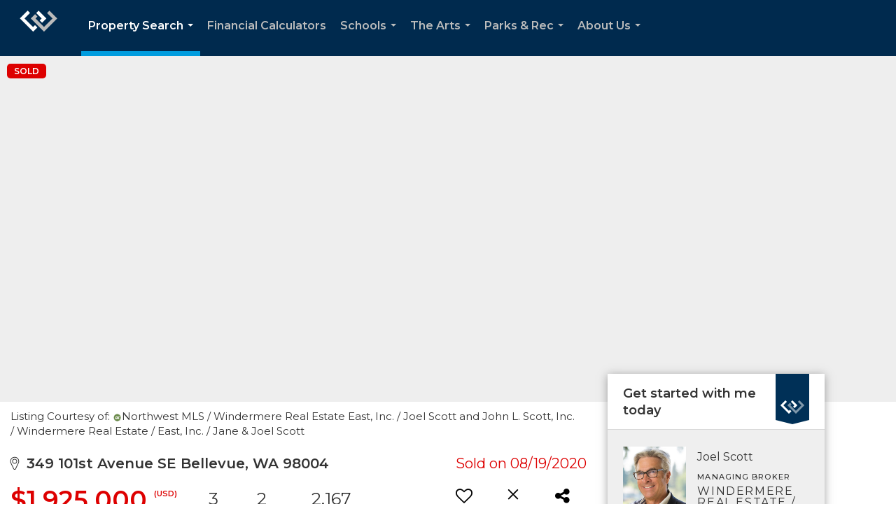

--- FILE ---
content_type: text/html; charset=utf-8
request_url: https://www.google.com/recaptcha/api2/anchor?ar=1&k=6LdmtrYUAAAAAAHk0DIYZUZov8ZzYGbtAIozmHtV&co=aHR0cHM6Ly9qb2Vsc2NvdHQuY29tOjQ0Mw..&hl=en&v=PoyoqOPhxBO7pBk68S4YbpHZ&size=invisible&anchor-ms=20000&execute-ms=30000&cb=g0layk2n69xj
body_size: 48781
content:
<!DOCTYPE HTML><html dir="ltr" lang="en"><head><meta http-equiv="Content-Type" content="text/html; charset=UTF-8">
<meta http-equiv="X-UA-Compatible" content="IE=edge">
<title>reCAPTCHA</title>
<style type="text/css">
/* cyrillic-ext */
@font-face {
  font-family: 'Roboto';
  font-style: normal;
  font-weight: 400;
  font-stretch: 100%;
  src: url(//fonts.gstatic.com/s/roboto/v48/KFO7CnqEu92Fr1ME7kSn66aGLdTylUAMa3GUBHMdazTgWw.woff2) format('woff2');
  unicode-range: U+0460-052F, U+1C80-1C8A, U+20B4, U+2DE0-2DFF, U+A640-A69F, U+FE2E-FE2F;
}
/* cyrillic */
@font-face {
  font-family: 'Roboto';
  font-style: normal;
  font-weight: 400;
  font-stretch: 100%;
  src: url(//fonts.gstatic.com/s/roboto/v48/KFO7CnqEu92Fr1ME7kSn66aGLdTylUAMa3iUBHMdazTgWw.woff2) format('woff2');
  unicode-range: U+0301, U+0400-045F, U+0490-0491, U+04B0-04B1, U+2116;
}
/* greek-ext */
@font-face {
  font-family: 'Roboto';
  font-style: normal;
  font-weight: 400;
  font-stretch: 100%;
  src: url(//fonts.gstatic.com/s/roboto/v48/KFO7CnqEu92Fr1ME7kSn66aGLdTylUAMa3CUBHMdazTgWw.woff2) format('woff2');
  unicode-range: U+1F00-1FFF;
}
/* greek */
@font-face {
  font-family: 'Roboto';
  font-style: normal;
  font-weight: 400;
  font-stretch: 100%;
  src: url(//fonts.gstatic.com/s/roboto/v48/KFO7CnqEu92Fr1ME7kSn66aGLdTylUAMa3-UBHMdazTgWw.woff2) format('woff2');
  unicode-range: U+0370-0377, U+037A-037F, U+0384-038A, U+038C, U+038E-03A1, U+03A3-03FF;
}
/* math */
@font-face {
  font-family: 'Roboto';
  font-style: normal;
  font-weight: 400;
  font-stretch: 100%;
  src: url(//fonts.gstatic.com/s/roboto/v48/KFO7CnqEu92Fr1ME7kSn66aGLdTylUAMawCUBHMdazTgWw.woff2) format('woff2');
  unicode-range: U+0302-0303, U+0305, U+0307-0308, U+0310, U+0312, U+0315, U+031A, U+0326-0327, U+032C, U+032F-0330, U+0332-0333, U+0338, U+033A, U+0346, U+034D, U+0391-03A1, U+03A3-03A9, U+03B1-03C9, U+03D1, U+03D5-03D6, U+03F0-03F1, U+03F4-03F5, U+2016-2017, U+2034-2038, U+203C, U+2040, U+2043, U+2047, U+2050, U+2057, U+205F, U+2070-2071, U+2074-208E, U+2090-209C, U+20D0-20DC, U+20E1, U+20E5-20EF, U+2100-2112, U+2114-2115, U+2117-2121, U+2123-214F, U+2190, U+2192, U+2194-21AE, U+21B0-21E5, U+21F1-21F2, U+21F4-2211, U+2213-2214, U+2216-22FF, U+2308-230B, U+2310, U+2319, U+231C-2321, U+2336-237A, U+237C, U+2395, U+239B-23B7, U+23D0, U+23DC-23E1, U+2474-2475, U+25AF, U+25B3, U+25B7, U+25BD, U+25C1, U+25CA, U+25CC, U+25FB, U+266D-266F, U+27C0-27FF, U+2900-2AFF, U+2B0E-2B11, U+2B30-2B4C, U+2BFE, U+3030, U+FF5B, U+FF5D, U+1D400-1D7FF, U+1EE00-1EEFF;
}
/* symbols */
@font-face {
  font-family: 'Roboto';
  font-style: normal;
  font-weight: 400;
  font-stretch: 100%;
  src: url(//fonts.gstatic.com/s/roboto/v48/KFO7CnqEu92Fr1ME7kSn66aGLdTylUAMaxKUBHMdazTgWw.woff2) format('woff2');
  unicode-range: U+0001-000C, U+000E-001F, U+007F-009F, U+20DD-20E0, U+20E2-20E4, U+2150-218F, U+2190, U+2192, U+2194-2199, U+21AF, U+21E6-21F0, U+21F3, U+2218-2219, U+2299, U+22C4-22C6, U+2300-243F, U+2440-244A, U+2460-24FF, U+25A0-27BF, U+2800-28FF, U+2921-2922, U+2981, U+29BF, U+29EB, U+2B00-2BFF, U+4DC0-4DFF, U+FFF9-FFFB, U+10140-1018E, U+10190-1019C, U+101A0, U+101D0-101FD, U+102E0-102FB, U+10E60-10E7E, U+1D2C0-1D2D3, U+1D2E0-1D37F, U+1F000-1F0FF, U+1F100-1F1AD, U+1F1E6-1F1FF, U+1F30D-1F30F, U+1F315, U+1F31C, U+1F31E, U+1F320-1F32C, U+1F336, U+1F378, U+1F37D, U+1F382, U+1F393-1F39F, U+1F3A7-1F3A8, U+1F3AC-1F3AF, U+1F3C2, U+1F3C4-1F3C6, U+1F3CA-1F3CE, U+1F3D4-1F3E0, U+1F3ED, U+1F3F1-1F3F3, U+1F3F5-1F3F7, U+1F408, U+1F415, U+1F41F, U+1F426, U+1F43F, U+1F441-1F442, U+1F444, U+1F446-1F449, U+1F44C-1F44E, U+1F453, U+1F46A, U+1F47D, U+1F4A3, U+1F4B0, U+1F4B3, U+1F4B9, U+1F4BB, U+1F4BF, U+1F4C8-1F4CB, U+1F4D6, U+1F4DA, U+1F4DF, U+1F4E3-1F4E6, U+1F4EA-1F4ED, U+1F4F7, U+1F4F9-1F4FB, U+1F4FD-1F4FE, U+1F503, U+1F507-1F50B, U+1F50D, U+1F512-1F513, U+1F53E-1F54A, U+1F54F-1F5FA, U+1F610, U+1F650-1F67F, U+1F687, U+1F68D, U+1F691, U+1F694, U+1F698, U+1F6AD, U+1F6B2, U+1F6B9-1F6BA, U+1F6BC, U+1F6C6-1F6CF, U+1F6D3-1F6D7, U+1F6E0-1F6EA, U+1F6F0-1F6F3, U+1F6F7-1F6FC, U+1F700-1F7FF, U+1F800-1F80B, U+1F810-1F847, U+1F850-1F859, U+1F860-1F887, U+1F890-1F8AD, U+1F8B0-1F8BB, U+1F8C0-1F8C1, U+1F900-1F90B, U+1F93B, U+1F946, U+1F984, U+1F996, U+1F9E9, U+1FA00-1FA6F, U+1FA70-1FA7C, U+1FA80-1FA89, U+1FA8F-1FAC6, U+1FACE-1FADC, U+1FADF-1FAE9, U+1FAF0-1FAF8, U+1FB00-1FBFF;
}
/* vietnamese */
@font-face {
  font-family: 'Roboto';
  font-style: normal;
  font-weight: 400;
  font-stretch: 100%;
  src: url(//fonts.gstatic.com/s/roboto/v48/KFO7CnqEu92Fr1ME7kSn66aGLdTylUAMa3OUBHMdazTgWw.woff2) format('woff2');
  unicode-range: U+0102-0103, U+0110-0111, U+0128-0129, U+0168-0169, U+01A0-01A1, U+01AF-01B0, U+0300-0301, U+0303-0304, U+0308-0309, U+0323, U+0329, U+1EA0-1EF9, U+20AB;
}
/* latin-ext */
@font-face {
  font-family: 'Roboto';
  font-style: normal;
  font-weight: 400;
  font-stretch: 100%;
  src: url(//fonts.gstatic.com/s/roboto/v48/KFO7CnqEu92Fr1ME7kSn66aGLdTylUAMa3KUBHMdazTgWw.woff2) format('woff2');
  unicode-range: U+0100-02BA, U+02BD-02C5, U+02C7-02CC, U+02CE-02D7, U+02DD-02FF, U+0304, U+0308, U+0329, U+1D00-1DBF, U+1E00-1E9F, U+1EF2-1EFF, U+2020, U+20A0-20AB, U+20AD-20C0, U+2113, U+2C60-2C7F, U+A720-A7FF;
}
/* latin */
@font-face {
  font-family: 'Roboto';
  font-style: normal;
  font-weight: 400;
  font-stretch: 100%;
  src: url(//fonts.gstatic.com/s/roboto/v48/KFO7CnqEu92Fr1ME7kSn66aGLdTylUAMa3yUBHMdazQ.woff2) format('woff2');
  unicode-range: U+0000-00FF, U+0131, U+0152-0153, U+02BB-02BC, U+02C6, U+02DA, U+02DC, U+0304, U+0308, U+0329, U+2000-206F, U+20AC, U+2122, U+2191, U+2193, U+2212, U+2215, U+FEFF, U+FFFD;
}
/* cyrillic-ext */
@font-face {
  font-family: 'Roboto';
  font-style: normal;
  font-weight: 500;
  font-stretch: 100%;
  src: url(//fonts.gstatic.com/s/roboto/v48/KFO7CnqEu92Fr1ME7kSn66aGLdTylUAMa3GUBHMdazTgWw.woff2) format('woff2');
  unicode-range: U+0460-052F, U+1C80-1C8A, U+20B4, U+2DE0-2DFF, U+A640-A69F, U+FE2E-FE2F;
}
/* cyrillic */
@font-face {
  font-family: 'Roboto';
  font-style: normal;
  font-weight: 500;
  font-stretch: 100%;
  src: url(//fonts.gstatic.com/s/roboto/v48/KFO7CnqEu92Fr1ME7kSn66aGLdTylUAMa3iUBHMdazTgWw.woff2) format('woff2');
  unicode-range: U+0301, U+0400-045F, U+0490-0491, U+04B0-04B1, U+2116;
}
/* greek-ext */
@font-face {
  font-family: 'Roboto';
  font-style: normal;
  font-weight: 500;
  font-stretch: 100%;
  src: url(//fonts.gstatic.com/s/roboto/v48/KFO7CnqEu92Fr1ME7kSn66aGLdTylUAMa3CUBHMdazTgWw.woff2) format('woff2');
  unicode-range: U+1F00-1FFF;
}
/* greek */
@font-face {
  font-family: 'Roboto';
  font-style: normal;
  font-weight: 500;
  font-stretch: 100%;
  src: url(//fonts.gstatic.com/s/roboto/v48/KFO7CnqEu92Fr1ME7kSn66aGLdTylUAMa3-UBHMdazTgWw.woff2) format('woff2');
  unicode-range: U+0370-0377, U+037A-037F, U+0384-038A, U+038C, U+038E-03A1, U+03A3-03FF;
}
/* math */
@font-face {
  font-family: 'Roboto';
  font-style: normal;
  font-weight: 500;
  font-stretch: 100%;
  src: url(//fonts.gstatic.com/s/roboto/v48/KFO7CnqEu92Fr1ME7kSn66aGLdTylUAMawCUBHMdazTgWw.woff2) format('woff2');
  unicode-range: U+0302-0303, U+0305, U+0307-0308, U+0310, U+0312, U+0315, U+031A, U+0326-0327, U+032C, U+032F-0330, U+0332-0333, U+0338, U+033A, U+0346, U+034D, U+0391-03A1, U+03A3-03A9, U+03B1-03C9, U+03D1, U+03D5-03D6, U+03F0-03F1, U+03F4-03F5, U+2016-2017, U+2034-2038, U+203C, U+2040, U+2043, U+2047, U+2050, U+2057, U+205F, U+2070-2071, U+2074-208E, U+2090-209C, U+20D0-20DC, U+20E1, U+20E5-20EF, U+2100-2112, U+2114-2115, U+2117-2121, U+2123-214F, U+2190, U+2192, U+2194-21AE, U+21B0-21E5, U+21F1-21F2, U+21F4-2211, U+2213-2214, U+2216-22FF, U+2308-230B, U+2310, U+2319, U+231C-2321, U+2336-237A, U+237C, U+2395, U+239B-23B7, U+23D0, U+23DC-23E1, U+2474-2475, U+25AF, U+25B3, U+25B7, U+25BD, U+25C1, U+25CA, U+25CC, U+25FB, U+266D-266F, U+27C0-27FF, U+2900-2AFF, U+2B0E-2B11, U+2B30-2B4C, U+2BFE, U+3030, U+FF5B, U+FF5D, U+1D400-1D7FF, U+1EE00-1EEFF;
}
/* symbols */
@font-face {
  font-family: 'Roboto';
  font-style: normal;
  font-weight: 500;
  font-stretch: 100%;
  src: url(//fonts.gstatic.com/s/roboto/v48/KFO7CnqEu92Fr1ME7kSn66aGLdTylUAMaxKUBHMdazTgWw.woff2) format('woff2');
  unicode-range: U+0001-000C, U+000E-001F, U+007F-009F, U+20DD-20E0, U+20E2-20E4, U+2150-218F, U+2190, U+2192, U+2194-2199, U+21AF, U+21E6-21F0, U+21F3, U+2218-2219, U+2299, U+22C4-22C6, U+2300-243F, U+2440-244A, U+2460-24FF, U+25A0-27BF, U+2800-28FF, U+2921-2922, U+2981, U+29BF, U+29EB, U+2B00-2BFF, U+4DC0-4DFF, U+FFF9-FFFB, U+10140-1018E, U+10190-1019C, U+101A0, U+101D0-101FD, U+102E0-102FB, U+10E60-10E7E, U+1D2C0-1D2D3, U+1D2E0-1D37F, U+1F000-1F0FF, U+1F100-1F1AD, U+1F1E6-1F1FF, U+1F30D-1F30F, U+1F315, U+1F31C, U+1F31E, U+1F320-1F32C, U+1F336, U+1F378, U+1F37D, U+1F382, U+1F393-1F39F, U+1F3A7-1F3A8, U+1F3AC-1F3AF, U+1F3C2, U+1F3C4-1F3C6, U+1F3CA-1F3CE, U+1F3D4-1F3E0, U+1F3ED, U+1F3F1-1F3F3, U+1F3F5-1F3F7, U+1F408, U+1F415, U+1F41F, U+1F426, U+1F43F, U+1F441-1F442, U+1F444, U+1F446-1F449, U+1F44C-1F44E, U+1F453, U+1F46A, U+1F47D, U+1F4A3, U+1F4B0, U+1F4B3, U+1F4B9, U+1F4BB, U+1F4BF, U+1F4C8-1F4CB, U+1F4D6, U+1F4DA, U+1F4DF, U+1F4E3-1F4E6, U+1F4EA-1F4ED, U+1F4F7, U+1F4F9-1F4FB, U+1F4FD-1F4FE, U+1F503, U+1F507-1F50B, U+1F50D, U+1F512-1F513, U+1F53E-1F54A, U+1F54F-1F5FA, U+1F610, U+1F650-1F67F, U+1F687, U+1F68D, U+1F691, U+1F694, U+1F698, U+1F6AD, U+1F6B2, U+1F6B9-1F6BA, U+1F6BC, U+1F6C6-1F6CF, U+1F6D3-1F6D7, U+1F6E0-1F6EA, U+1F6F0-1F6F3, U+1F6F7-1F6FC, U+1F700-1F7FF, U+1F800-1F80B, U+1F810-1F847, U+1F850-1F859, U+1F860-1F887, U+1F890-1F8AD, U+1F8B0-1F8BB, U+1F8C0-1F8C1, U+1F900-1F90B, U+1F93B, U+1F946, U+1F984, U+1F996, U+1F9E9, U+1FA00-1FA6F, U+1FA70-1FA7C, U+1FA80-1FA89, U+1FA8F-1FAC6, U+1FACE-1FADC, U+1FADF-1FAE9, U+1FAF0-1FAF8, U+1FB00-1FBFF;
}
/* vietnamese */
@font-face {
  font-family: 'Roboto';
  font-style: normal;
  font-weight: 500;
  font-stretch: 100%;
  src: url(//fonts.gstatic.com/s/roboto/v48/KFO7CnqEu92Fr1ME7kSn66aGLdTylUAMa3OUBHMdazTgWw.woff2) format('woff2');
  unicode-range: U+0102-0103, U+0110-0111, U+0128-0129, U+0168-0169, U+01A0-01A1, U+01AF-01B0, U+0300-0301, U+0303-0304, U+0308-0309, U+0323, U+0329, U+1EA0-1EF9, U+20AB;
}
/* latin-ext */
@font-face {
  font-family: 'Roboto';
  font-style: normal;
  font-weight: 500;
  font-stretch: 100%;
  src: url(//fonts.gstatic.com/s/roboto/v48/KFO7CnqEu92Fr1ME7kSn66aGLdTylUAMa3KUBHMdazTgWw.woff2) format('woff2');
  unicode-range: U+0100-02BA, U+02BD-02C5, U+02C7-02CC, U+02CE-02D7, U+02DD-02FF, U+0304, U+0308, U+0329, U+1D00-1DBF, U+1E00-1E9F, U+1EF2-1EFF, U+2020, U+20A0-20AB, U+20AD-20C0, U+2113, U+2C60-2C7F, U+A720-A7FF;
}
/* latin */
@font-face {
  font-family: 'Roboto';
  font-style: normal;
  font-weight: 500;
  font-stretch: 100%;
  src: url(//fonts.gstatic.com/s/roboto/v48/KFO7CnqEu92Fr1ME7kSn66aGLdTylUAMa3yUBHMdazQ.woff2) format('woff2');
  unicode-range: U+0000-00FF, U+0131, U+0152-0153, U+02BB-02BC, U+02C6, U+02DA, U+02DC, U+0304, U+0308, U+0329, U+2000-206F, U+20AC, U+2122, U+2191, U+2193, U+2212, U+2215, U+FEFF, U+FFFD;
}
/* cyrillic-ext */
@font-face {
  font-family: 'Roboto';
  font-style: normal;
  font-weight: 900;
  font-stretch: 100%;
  src: url(//fonts.gstatic.com/s/roboto/v48/KFO7CnqEu92Fr1ME7kSn66aGLdTylUAMa3GUBHMdazTgWw.woff2) format('woff2');
  unicode-range: U+0460-052F, U+1C80-1C8A, U+20B4, U+2DE0-2DFF, U+A640-A69F, U+FE2E-FE2F;
}
/* cyrillic */
@font-face {
  font-family: 'Roboto';
  font-style: normal;
  font-weight: 900;
  font-stretch: 100%;
  src: url(//fonts.gstatic.com/s/roboto/v48/KFO7CnqEu92Fr1ME7kSn66aGLdTylUAMa3iUBHMdazTgWw.woff2) format('woff2');
  unicode-range: U+0301, U+0400-045F, U+0490-0491, U+04B0-04B1, U+2116;
}
/* greek-ext */
@font-face {
  font-family: 'Roboto';
  font-style: normal;
  font-weight: 900;
  font-stretch: 100%;
  src: url(//fonts.gstatic.com/s/roboto/v48/KFO7CnqEu92Fr1ME7kSn66aGLdTylUAMa3CUBHMdazTgWw.woff2) format('woff2');
  unicode-range: U+1F00-1FFF;
}
/* greek */
@font-face {
  font-family: 'Roboto';
  font-style: normal;
  font-weight: 900;
  font-stretch: 100%;
  src: url(//fonts.gstatic.com/s/roboto/v48/KFO7CnqEu92Fr1ME7kSn66aGLdTylUAMa3-UBHMdazTgWw.woff2) format('woff2');
  unicode-range: U+0370-0377, U+037A-037F, U+0384-038A, U+038C, U+038E-03A1, U+03A3-03FF;
}
/* math */
@font-face {
  font-family: 'Roboto';
  font-style: normal;
  font-weight: 900;
  font-stretch: 100%;
  src: url(//fonts.gstatic.com/s/roboto/v48/KFO7CnqEu92Fr1ME7kSn66aGLdTylUAMawCUBHMdazTgWw.woff2) format('woff2');
  unicode-range: U+0302-0303, U+0305, U+0307-0308, U+0310, U+0312, U+0315, U+031A, U+0326-0327, U+032C, U+032F-0330, U+0332-0333, U+0338, U+033A, U+0346, U+034D, U+0391-03A1, U+03A3-03A9, U+03B1-03C9, U+03D1, U+03D5-03D6, U+03F0-03F1, U+03F4-03F5, U+2016-2017, U+2034-2038, U+203C, U+2040, U+2043, U+2047, U+2050, U+2057, U+205F, U+2070-2071, U+2074-208E, U+2090-209C, U+20D0-20DC, U+20E1, U+20E5-20EF, U+2100-2112, U+2114-2115, U+2117-2121, U+2123-214F, U+2190, U+2192, U+2194-21AE, U+21B0-21E5, U+21F1-21F2, U+21F4-2211, U+2213-2214, U+2216-22FF, U+2308-230B, U+2310, U+2319, U+231C-2321, U+2336-237A, U+237C, U+2395, U+239B-23B7, U+23D0, U+23DC-23E1, U+2474-2475, U+25AF, U+25B3, U+25B7, U+25BD, U+25C1, U+25CA, U+25CC, U+25FB, U+266D-266F, U+27C0-27FF, U+2900-2AFF, U+2B0E-2B11, U+2B30-2B4C, U+2BFE, U+3030, U+FF5B, U+FF5D, U+1D400-1D7FF, U+1EE00-1EEFF;
}
/* symbols */
@font-face {
  font-family: 'Roboto';
  font-style: normal;
  font-weight: 900;
  font-stretch: 100%;
  src: url(//fonts.gstatic.com/s/roboto/v48/KFO7CnqEu92Fr1ME7kSn66aGLdTylUAMaxKUBHMdazTgWw.woff2) format('woff2');
  unicode-range: U+0001-000C, U+000E-001F, U+007F-009F, U+20DD-20E0, U+20E2-20E4, U+2150-218F, U+2190, U+2192, U+2194-2199, U+21AF, U+21E6-21F0, U+21F3, U+2218-2219, U+2299, U+22C4-22C6, U+2300-243F, U+2440-244A, U+2460-24FF, U+25A0-27BF, U+2800-28FF, U+2921-2922, U+2981, U+29BF, U+29EB, U+2B00-2BFF, U+4DC0-4DFF, U+FFF9-FFFB, U+10140-1018E, U+10190-1019C, U+101A0, U+101D0-101FD, U+102E0-102FB, U+10E60-10E7E, U+1D2C0-1D2D3, U+1D2E0-1D37F, U+1F000-1F0FF, U+1F100-1F1AD, U+1F1E6-1F1FF, U+1F30D-1F30F, U+1F315, U+1F31C, U+1F31E, U+1F320-1F32C, U+1F336, U+1F378, U+1F37D, U+1F382, U+1F393-1F39F, U+1F3A7-1F3A8, U+1F3AC-1F3AF, U+1F3C2, U+1F3C4-1F3C6, U+1F3CA-1F3CE, U+1F3D4-1F3E0, U+1F3ED, U+1F3F1-1F3F3, U+1F3F5-1F3F7, U+1F408, U+1F415, U+1F41F, U+1F426, U+1F43F, U+1F441-1F442, U+1F444, U+1F446-1F449, U+1F44C-1F44E, U+1F453, U+1F46A, U+1F47D, U+1F4A3, U+1F4B0, U+1F4B3, U+1F4B9, U+1F4BB, U+1F4BF, U+1F4C8-1F4CB, U+1F4D6, U+1F4DA, U+1F4DF, U+1F4E3-1F4E6, U+1F4EA-1F4ED, U+1F4F7, U+1F4F9-1F4FB, U+1F4FD-1F4FE, U+1F503, U+1F507-1F50B, U+1F50D, U+1F512-1F513, U+1F53E-1F54A, U+1F54F-1F5FA, U+1F610, U+1F650-1F67F, U+1F687, U+1F68D, U+1F691, U+1F694, U+1F698, U+1F6AD, U+1F6B2, U+1F6B9-1F6BA, U+1F6BC, U+1F6C6-1F6CF, U+1F6D3-1F6D7, U+1F6E0-1F6EA, U+1F6F0-1F6F3, U+1F6F7-1F6FC, U+1F700-1F7FF, U+1F800-1F80B, U+1F810-1F847, U+1F850-1F859, U+1F860-1F887, U+1F890-1F8AD, U+1F8B0-1F8BB, U+1F8C0-1F8C1, U+1F900-1F90B, U+1F93B, U+1F946, U+1F984, U+1F996, U+1F9E9, U+1FA00-1FA6F, U+1FA70-1FA7C, U+1FA80-1FA89, U+1FA8F-1FAC6, U+1FACE-1FADC, U+1FADF-1FAE9, U+1FAF0-1FAF8, U+1FB00-1FBFF;
}
/* vietnamese */
@font-face {
  font-family: 'Roboto';
  font-style: normal;
  font-weight: 900;
  font-stretch: 100%;
  src: url(//fonts.gstatic.com/s/roboto/v48/KFO7CnqEu92Fr1ME7kSn66aGLdTylUAMa3OUBHMdazTgWw.woff2) format('woff2');
  unicode-range: U+0102-0103, U+0110-0111, U+0128-0129, U+0168-0169, U+01A0-01A1, U+01AF-01B0, U+0300-0301, U+0303-0304, U+0308-0309, U+0323, U+0329, U+1EA0-1EF9, U+20AB;
}
/* latin-ext */
@font-face {
  font-family: 'Roboto';
  font-style: normal;
  font-weight: 900;
  font-stretch: 100%;
  src: url(//fonts.gstatic.com/s/roboto/v48/KFO7CnqEu92Fr1ME7kSn66aGLdTylUAMa3KUBHMdazTgWw.woff2) format('woff2');
  unicode-range: U+0100-02BA, U+02BD-02C5, U+02C7-02CC, U+02CE-02D7, U+02DD-02FF, U+0304, U+0308, U+0329, U+1D00-1DBF, U+1E00-1E9F, U+1EF2-1EFF, U+2020, U+20A0-20AB, U+20AD-20C0, U+2113, U+2C60-2C7F, U+A720-A7FF;
}
/* latin */
@font-face {
  font-family: 'Roboto';
  font-style: normal;
  font-weight: 900;
  font-stretch: 100%;
  src: url(//fonts.gstatic.com/s/roboto/v48/KFO7CnqEu92Fr1ME7kSn66aGLdTylUAMa3yUBHMdazQ.woff2) format('woff2');
  unicode-range: U+0000-00FF, U+0131, U+0152-0153, U+02BB-02BC, U+02C6, U+02DA, U+02DC, U+0304, U+0308, U+0329, U+2000-206F, U+20AC, U+2122, U+2191, U+2193, U+2212, U+2215, U+FEFF, U+FFFD;
}

</style>
<link rel="stylesheet" type="text/css" href="https://www.gstatic.com/recaptcha/releases/PoyoqOPhxBO7pBk68S4YbpHZ/styles__ltr.css">
<script nonce="E8arrYtmqCrDMGbNB9dLCQ" type="text/javascript">window['__recaptcha_api'] = 'https://www.google.com/recaptcha/api2/';</script>
<script type="text/javascript" src="https://www.gstatic.com/recaptcha/releases/PoyoqOPhxBO7pBk68S4YbpHZ/recaptcha__en.js" nonce="E8arrYtmqCrDMGbNB9dLCQ">
      
    </script></head>
<body><div id="rc-anchor-alert" class="rc-anchor-alert"></div>
<input type="hidden" id="recaptcha-token" value="[base64]">
<script type="text/javascript" nonce="E8arrYtmqCrDMGbNB9dLCQ">
      recaptcha.anchor.Main.init("[\x22ainput\x22,[\x22bgdata\x22,\x22\x22,\[base64]/[base64]/[base64]/ZyhXLGgpOnEoW04sMjEsbF0sVywwKSxoKSxmYWxzZSxmYWxzZSl9Y2F0Y2goayl7RygzNTgsVyk/[base64]/[base64]/[base64]/[base64]/[base64]/[base64]/[base64]/bmV3IEJbT10oRFswXSk6dz09Mj9uZXcgQltPXShEWzBdLERbMV0pOnc9PTM/bmV3IEJbT10oRFswXSxEWzFdLERbMl0pOnc9PTQ/[base64]/[base64]/[base64]/[base64]/[base64]\\u003d\x22,\[base64]\x22,\x22FcKrPi9sP3jDlmbCtBwQw5zDtsK0wqZ8fx7Ci15mCsKZw77CsSzCr0vChMKZfsKQwqQBEMKWKWxbw5FLHsOLDQ16wr3Dh2oucGliw6/DrkYgwpw1w5IOZFIoUMK/[base64]/DhsOwwqd2H8OdwrvCjHkGw5NMXsOzDALCkHzDikEFVDzCqsOQw4HDgiAMR1sOMcK2wpA1wrtPw73DtmU+Jx/CgiDDtsKOSx/DqsOzwrYJw6wRwoYWwq1cUMKQenJTS8OIwrTCvU8cw7/[base64]/[base64]/CrMKxB8O+PcOMw4AIwrbChsOgecOFQcO/dMKWeD7CqxlBw4LDosKiw4DDvCTCjcOcw4txAk/DjG1/w5tveFfCvybDucO2Yl5sW8KFN8Kawp/DmVBhw7zCrTbDogzDosOgwp0iflnCq8K6ShBtwqQIwqIuw73CvMKVSgpcwpLCvsK8w5YMUXLDosOdw47ClXltw5XDgcKPEQRhXcOfCMOhw7zDqi3DhsOZwo/Ct8OTEsOyW8K1KsOgw5nCp3LDtHJUwrbCrFpEKRluwrAXU3MpwpHCnFbDucKRDcOPe8O1ScOTwqXCm8KaesO/wqzCtMOMaMOXw6DDgMKLGxDDkSXDmlPDlxpEZhUUwrbDlzPCtMO6w4rCr8OlwqZLKsKDwpNcDzhQwpguw7F4woHDtGU4wonCkz0hNcOzwrvChMKiRQnCosOtKMOpLMKBCjsOVmPClMKmWcK6wox3w7TClAMOwoNpw5/DmcKRfVV+XGAvwpXDiynCgXjCvk/DisOxJsK4wqjDvTTDuMKDbirDuyJtw4ZkT8KJwojDn8O6E8ODwrvCiMKROVfCuHjCqBHCsl3DvwQzw606a8OVasKHw7IHUcK5wqnCl8K8w75RME3Dp8OvLnpxH8OhTcObeg7Cq0zCoMO2w54JB3DCnwROwoACG8OVXWlMwpbCrMOgAsKvwp/CuSdaKcOwfilEQ8KHagjDtsKHRV/DvMKwwoZQQ8KKw6jDlcOZHUMNYzPDiXwdXcKzVijChMKKwrXCo8OPF8K0w4FgSMKKeMKje0Y4KGfDuiNAw6A9wpjDgcKEVsO0RcO/dFBQXDvClS4ZwpjCtlnDvABCZRkDw6ZNbsKLw6dlcS3Cp8O8Y8KVY8ONKMK9VHJCbFLDjRDDkcOwSMKSS8Ocw5PCkTvCv8KuQgo4AHTCscO+dw9UH1IyEsK+w77Duz/CnCDDhTsSwpISwpDCnTPCsBseTMO9w7zCrXbDssOEbijCsx0zwq7DkMO/[base64]/DicObEiBPfnPDl0ESwp3DvycHCcOnS8K/w4XChMKiwp/[base64]/wpXCqMKbUwPDicKUwofCvRrCtlY9w57DpBApw6FkWSDCpcKXwpPDqlnCr0DCuMKowq9qw402w5Q2wokOwrnDmRoJIsOgRMOUw4/CuA5aw6JSwrMrAsO2wpzCqB7CocK/[base64]/CscKPMUbDrsO0w5pLw7/[base64]/DuDnDoUzDhAhnIMKiFsK2wq/DvXjClQRqZijDiAc8w6BJw4Rmw6jCsnbDkcOwNxjDuMOBwqFaMMKowrXDtkLCpMKLwp0hwppfRMKkCsKBGsOmQsKfJsOTSE3CnEbCi8OXw5vDhxnDtgoFw7hUPUTDqsOyw4DDkcOEMXjDqizCn8Kuw6bDk1lRd8KKwpZ/w4DDlwXDksKrwrRJwoJuczrDqAN6CGLDucOxUcKlBcKNwrXDsBUpe8K2w5wSw6XCoVYXe8O3wpYFwo/Du8KSw4Ncwps2DQ5Dw6YkLwDCm8K/wpE+w6rDpAYgw6onSDlkZkvCvVw5w6fDiMKcZsKuHsOKaivCpcK9w6XDjsKlw6dCwoBmMCPCvWbDih1gw5fDuGs+MmnDs0c8QhMtw47DosKxw7NHw4/[base64]/ClDtkRkRUDj3CqsOgZjXDrEJGb8OdeMOmwqkOw7bDrMObPGRZQcKPXcOLH8Ovw4kPwojDusO/DcKsL8Olwol/[base64]/CjWTCnmrCsAhbHA/DsCjCqMOmCsO4woMFTSgpw4QDKAjDnnxOWQ0dAz5qCzU1wrlLw6pHw5obN8KzCcOuK3zCpBVnKCvCtMOGwqbDkMOQwrhXW8OyX2DCkGDDnmwXwoRKdcOtS2lGw6UHwpHDmsO8wp0QVUIgw5EUZHjCl8KeaSslSEZ4Cmp+TyxVwoZtwrDCgCMfw6wsw600wqwaw7g/[base64]/SjvDmEzDksKXw7oRwq3DgEwfw6gowpoeDnfCmsK3woUHwpw1w5BXw5J8w41hwq8cSQA/[base64]/w63Dlx7DsMOswp4Lw4ZWLF8Aw5zCrS8tWMOUwqlmwrHCj8KcLUUaw67DiRpwwp/[base64]/DhsKkwq3Cr8KJw5/DmFXDhcKOLU/Cu8Oee8K7wq8HDsKJLMOQw5cvwr16JUTDkRbDogx6V8KxWTvCoEvCvUcOXiBLw44pw6Nhwps3w53DrHjDmMKIw70SfcKQfmPChhYCwpfDjsOYbjx+R8OHNMOnaUXDssKuNiJow5c0IcK/bsKrInVgNcK6w7PDp3FKwp4EworCjEXCvzXDjxxZeGzCi8OrwrnCtcK/e0TCksOdTgIrO1YlwoXCk8KtOMKkKQrDrcOaAxcaajQlwrpKccKdw4PCr8OVwoM6AsOECEYuwrvCuR9YcsKJwozCgXInUmxHw7vDnMOFM8Orw7XDp1R4GMK7aVHDrHXDpEMFw4swOsOeZ8Obw4DCkxLDhnU5HMO0wq1nM8Oww4rDo8K0woJCLG0hwqXCgsOkPQZach/[base64]/Cu8KawoQDEcKBw4vCsMK4d8Krw7TCt8KVwofCtkcedMK8wpR5w4BPGsKLwpvCmMOMHwbCmsOvdA7CnMKxJBrCncKywoXCgW/CvjXCt8OVwqVqw7nCmMOSByPDkHDCn1nDn8KzwonDjBfDsE8xw6d+DMOfRMOaw4TDqCDCojzDujbDsj9aG1cjwrUcwqPCtQkrTMOHCsOAw5dvYjtIwpICcjzDrzbDv8KTw4bCkcKdw64kwrxxw5h/[base64]/QMKzDxF2NT5/AApRwq8VQMOyw6ItwqbCt8OYwr18ejlqOMKXw51lwo/[base64]/ChhcpX1/CqsKTAxbCvcKXXHLDiMKxR0nDsRfDssOCMSHDigzDhMKjw5prcsO+Ww1Jw7MQwrDCucKAwpFNL1xrw6fDmsKTMsOuwpPDlsOuw7x6wrwNFitGLCHDi8KqaDvDisOdwonDmW/[base64]/DpR4hwq/DmMOew5Vywq7DrMKuw7E6csOewp/CpTcZPcOhKcO5PV4Jw7RtCDfDucKnP8KKwrkqNsK+dSDDp3bCh8KAwr/CnsK4w6FVIcKVUMKhwr3DkcKdw6p7w4LDpxbCiMKPwqEwaRN+JDYnw5fCsMKLRcOdR8KiPxDDnirCoMKQwrspwpUoUsOqRRk8w7zDlcKGH0ZcVjPCkMKSF3/DgXhPbcOdG8KNeR4VwoXDi8OxwpvDjx85d8O8w6XCq8KUw60sw5N5w6F2w6HCk8OOQcK+NcOvw6QdwpsYAMKtC2ogw5vCvRpDw6XDtAlAw6zDml3Dg1wsw5PDs8Omwo9/ERXDlsOww70pKcOResKMw64HZsOcHE1+cG/[base64]/[base64]/[base64]/CS4nwr5MNMO+wqQKU8K0wqAdw5s+RcOLwpbCpWMawpzDs2/CtMOsVE3Dv8KhPMOqGMKdworDu8K6NXokw6LDmAZbNsKMwpglQRfDtBIpw69MP2Jrwr7CqW1ZwqXDp8O7UsKzwoLChC/DuV4MwoPDlxxeLgt3RALDghpeVMKPbg3Ci8O2wokGPyRWwpJfwoMHCVPCj8KoUmd5BG8CwoDCsMO8CHbCo3jDvlYdS8OJCcK0wpgqw77Cq8Oew5jCusO3w64eJMKfw6hjNcKdw6/Ch17CqMOUwqTCulxyw7TCn2TCsi/CpcO0UD3Dikp5w6HCii0Uw4bDssKBw6PDgSvChMOLw5BUwp7Dhn7Cm8KXFTU9w6PDhgjDo8KLS8OQOsK0N0/Cl0lRK8OJL8OgW03Dp8KYwpJxCErCrXcOXcOEw5/DmMODQsOWF8OdbsKVw6/CpRLDpQLDmMOzU8O4woklwoTDoQ88UHPDoQ3CnmFRTXZVwoPDhnzCrcOkNTLCo8KlZsKCScKjbW3CssKewr/DqsKgBmHCkmbDqTInw6XCucOQw4TCoMKMw795ZSTCrMKfwrVwMsOUw67DgRHDqMOLwpnDjUBjScOXwokAA8KlwqbCnFFbNn3DlmYwwqTDnsK6w7QvAy7CiCEmw7vCm1EdIVzDknpnQ8OAwoxJL8O4RgRzw5/CtMKLw7HDocO/[base64]/DpC1KB2TDk010wqLClCDDu8OuHFJABsKmw5/Ct8KHwqEeb8KswrXCjjnCsnjDvQVlwqVleX95w5hzwoIbw4IbFcKySDjDjcOGairDj2jDqFrDm8K5VgQdw6XClMOifRbDvMK6bcK9wr0uc8O1w78VRX1xfy0FwpPCn8OKesK7w47Du8O5Y8Opw59LC8O7VVXCm03Dm0fCocKswrnCqA0cwotLMcKyE8K/[base64]/w5Itw4EBw7AtwrfDrnlJw7fDhMO1SUd5w4d1wqE+w4hzw68nBcKCwpbCuzgaPsKlLsOZw6nDtMKJHy/[base64]/Cp0XDgy1oKDJkOcOrw5vCk8OTIsKXeMOUccOXcAhaRF5HMsKowrlFaSHDjcKGwoTCvSs5w7jDsVxmL8O/dA7Di8ODw6rDssOMCgk8PcOTdUXCtlAGw4LCtcOQMsKPw4jCsifDoU/CvHHCljHDqMO3w7HDkMO9w6dywrrClBLDgcKYfV0qw6FdwpfDsMOww77Cj8Oywok7wqnCtMKadG7CtWTCiw1FEMOwA8O7GnthOAvDl2wYw7oywo/[base64]/ZiLDs8KPw79HTCrDoMKSw73DgMOYw7lSAGbCjgfCm8KjGT5OHcOgHMK6w6/[base64]/[base64]/Ci8O9BzzCvMKxc8Kcw7nCkRkcKsO0w73DgMKuwoPDpBjCgcKwDnV1esOZSMK8Dw8xTsOYAVzCqMKPCFcuw48yIXhSwqDDmsKVw6LDjMKfY25jwpQzwpoFw4bDpRMnwrIQwpnCn8KIZsOtw5LDl17Cu8KXYhUyZsOUw7TCn3xARDLDm2XDkAlnwr/DocK1ND/Dhx48LMO1wrPDslDCgcOtwphZw7xeKEcLLn1Tw5/Ct8KHwqhJHVPDuznDvsOtw6vDnQfDrsOpPgrDlMOqCMKDcMKfwprCizLCoMKJw63CuSvDhcOxw6PCq8OCw7RKwqgMSsOyFy3CicOEw4PCl3LCiMOvw53DkB8CFsOjw7rDvSPCiUDDl8KQARDCvirDjsOWRy/Cn2IwQ8K6wrzDmgYbdRTCscKgwqsXXHVowoPDrTXDp25VKHBGw47CiQcRZ0Z/ICnCvl9Gw6LDsVzChynCg8K+woTCnlQ9wrYQUMOaw6bDhsKbwq7Dsn4Nw5F+w5/[base64]/DhBrDssKDWsOeOAAICsO5w699fMKgCcK2wps+GsKlwpzDhMKBwoQiRiA+ZC8Qwo3DqlEMBcKBIQ/Dr8OhGk7DqyzDh8Oew7IDw5HDt8OJwpMRacKGw68kwoDCm2HDtcKGwoIoOsOnJwPCm8ONUjsWwqFDSDTCl8Kow7fDkMOZwqsvcsOiEyUww4Epwo9pw4TDpngAP8Ocw77DocOtw4TCtcKSw4vDiVwNwrzCocO0w5hfO8KQwqV+w7HDrFfCv8Kewo/Ct3UbwqFAwq3CrErDq8Kkw6I7JcOnwq3Dh8K6Kz3Cojd6wpnCi0dmc8OAwrQYa0TDiMK/[base64]/CrlAQwpLDmTNLWh5Bw7XDiMKLwogNFHzDj8OWwo5ieyVUw4kIw641C8OPZzDCtcOXwprDkSk+DsKIwoc2wooRVMKxIsO6wpZOC0YzGsKlwrjClBHChRAbwoNMwpTCgMK9w6kkbw3CpE1Yw5QYw7PDkcKXbmAbw6nCmmc8O1wRwobDkMKqUcOgw7DCucO0wp/DucKPwp4NwqIaNTs9FsOpw7rDpVY4w5HDtsOWU8K7woDCmMKWwozDj8OewoXDhcKTw7jCgSrDmkLCj8KywrwkYsOewp1yb0XDkwoYARLDp8KeZMKUScOqw7vDiSxCc8K9LFDDu8KZcMOcwpdCwq1/[base64]/wq8IwqfDj8KqcMOtWzXCvlzDoUXChMOVQF42w7LCjcOXfWrDlXUnwoTCncKKw77DmFczwp4UAXfCg8OFwpVGwodYw4AgworCoT/DucOPRinCg0YWSm3DgcO1w5vDncKoUWpkw5bDjsOXwqckw61Mw49/GDXDpW3DtsKOwr3DsMKyw50Bw4/[base64]/Dq8OFYgHDuUfDkhM4fBgsAlvCmcKPZMKCUsKjDMKmE8KzZ8K2AcKrw5HDuiMhTcK5QkMZw6XCvyLDkcOvwrHChGLDvgkbwp8kwqrCnBohwrzCmsOkwrHDpXjChnLDgT3CgVcqw5rCtHE8ccKGYjXDgMOKA8Kfw7HCjS8VWsKhZB7CgGXCmzNmw4pIw4zCjD/DhHLDvE3Cpm5uSsOMAsKZIsOueV/DjsOfwptow7TDqsKAwrbCksOxwrnCgsOGw6bDlMOcwpsYb00obU3Ci8OIEn53wpsew50cwp/[base64]/Dg2nDvBbDjMOyGsOpwq9wwr5Xw5Ytw5rCoX7CtS1HOAEccmjCh0fDlTfDhhNENcOOwq5/[base64]/VS/CkcKsw7DDvzbDmlrDkMKCGjTDpBsRHHDDgMODwofCs8KfbcO4K2Fzw6Z6w6nDlsK1w7TCoDdFc3hkATBEw4NRwq8cw5MIecKNwoh8w6Y7wp/[base64]/CmnZ6w7zClcK6wqdpw6wqwr7CtlpvXcK0wpEiwoV9wqU/bjXChUbDrxR2w7fCnMKkw4XCpH4KwoBrL1vDvRXDiMKqQcOxwpzDvCnCvcOkwrMuwrwEw4lWD03Cu14tNMKLwpwBTXzDo8K5wpNkw7whF8Kdc8KiPRFIwqhJwrtUw64Ww7dhw44mwrPDu8KMFcOIc8OWwpU/[base64]/DqMKkYMOWwrMowqrCiyfDnMOhwoPCv07CrMKEw7jCiwDDp07CjcOaw7TDhMKCeMO7K8KLw7RREMKWwqUow6nCtMKacMOqwpzCiH1LwqfCqz0dw4YlwqHChEsew5XDlcKIw4BCKMOraMKgfm/[base64]/DmsOBw5sdwoLCrmJJUMOVScKGXWIpwrgfw4jDisOtI8OZwqoOw5IkI8KhwowhYEk7PsKaB8Ksw4LDk8OuAMOfSkvDglRcQgBSXmZxwozCn8O/DMOTA8Ocw6DDhQ7Ch1nCsAhKwqVPw5TCuENcCU5qFMO+CQBow6vDkVvCtcK+wrpkwrnChMKIw63CjsKTw7EQwr/CgXhpw63CjsKMw6/Cp8OXw4fDtzcJwp9Tw43Dq8OFw4DDn3nDj8OYw71OTnwrGFrDs1xMewvDqRnDtVRadMKYwp7DmWLCk1d9PcKSwoF0D8KZPjnCssKZwoVFIcO8FFTCrsOhwqHDp8OcwpbDjQfChlAQQQ8nw77DjMOqD8KXN29eIcOGwrpjwpjCnsOcwqzDjMKIwp/DkcOTIGbChRwvw6lVw5TDtcKtTDnCjQViwqQzw4TDu8OKw7bCrkAlwqfCkg4/woZXElTDosKGw4/CrcOwIBdHU2pnwo7CoMOjO3rDk0dRw4/[base64]/[base64]/[base64]/wrZ6w67CgUnCpsKvw4BmZT7Cv8Kfw6fCoTJ0CcK4woLDtXXDqcKuw5Q6w451IFbCgMOmw6LDo1vDhcK9WcKCTyxfw7XDtx0UfXkuw5ZCwo3CusOQwqzCvsOiwq/DvjfCgMKBw5RHw7Akw7YxPsK6w4TDvnHCnQ/DjUBLDcOgLMKUFStiw6A8Z8OlwpUpwp5bbcKbw4M8w4ZYQcK8w6F7HcOQQMObw4orwphgG8Obwp5DTR5vfH5Aw6YZJBjDim1CwoHDgmLDi8KSUjjCn8KvwoDDvMOEwpoTwoBUAhY6FydZf8Okw4cVRU0qwplQVMKIwrjCrMOsLjHDmcKVw5JkAxzClDAPwpA/wrEaLsKVwrzCmTcIacKXw48uwqLDgmfCisOZF8K1QcO2KHnDhDfDvsO8w7PClCgOdsOzw4LCjMKlK3XDu8O+wrQCwofChcO7E8OLw4TCpsKjwqTDvsOgw5DCqcKVScO5w5nDmkQ6F07CvsKAw6rDosKNOCF/FcKGZGRlwp4qw4PCksKOw7DCq2/[base64]/wrIawogvcXnDk1TCscK2wrzCn8KEwoDDtX1Cw6bDjnJSwrg/[base64]/CkUtZw5jCryLDtk1iw63DnE7DhsKSdwXCm8Olwo9Wc8KrFD43OsKww798w5/DqcKYw53CqTsdacK+w7zCnsKTwr5Zw6IqRMKZWGfDhWbDsMKnwp/[base64]/CgMKhw5VyHA3DmMK/R8Kjw4AHJMOPw7sewq/CrcKsEcK9w78Tw5sVYMOadGHDvcO8wooQw7DChsKvwqrDgsOTNVbCncKVOkjCmUjCihXCusKFw5dxfcORfTtxJyxOAWMLw47Clw8OwrfDnEjDqcKkwrk9w5TCtnYKKgbDgGNnEGnCnR8lwosDPm7CiMOpwqTDqDlww5o4w6bDkcKnw5nCsWTCrMOTwoQKwr3CucK/[base64]/w4PDgz5jBcOxwr/CpMKlwpfCsMK/[base64]/JsKWwocMc8KAw48tw4nDvsK/w43DrsOZwpDCm8KLVELCizwbwqfCkQDCiUrDn8K6XMKXwoNAe8KJwpJzbMOdwpdWWlFTw51VwqPDksKSwrTDiMKGRjACeMOXwo7ChT/CrcO4TMKbwqDDjcOgwq7CnXLDhMK9wrZPAsKPNnsOPMOHJ1vDjFkZU8OlPcKswrNrOcObwofChDkSIFoDw7sqworCjMOhwp/CssKaZgNTSsK4w7A4w5/CuVhhWcKBwrHCncOGMjlyF8Okw6J4wo3Cl8KdNljCpkLChcKmw6R1w63CncKddcK/[base64]/aDswF8KoDMOtJmQJwqbDmcOxDMOJdiEVw6nDuW7CvHF8HsKuVi5Owp/Cm8Oaw77DqmxOwrILwo7Ds3zCtgHCrsO9woDCiAtzQsK5wpbCsA7CnAcuw69gw6LDoMOjAXg3w44Yw7PDn8OHw5lCK0XDpcO4L8OoAMKSC2w6TCE3GMOdw55FCSrDlMKzUsKDYcK4wr7DmMOEwqtrKcKdCsKDHXRCaMO5bcKUBMO+w7Y8OcOAwofDq8OTf3PDjn/DrMK1FMKawrwHw4nDj8K4w4bCpMKvLU/[base64]/wqgjYDjCqUh2wo1zw6t+wqrCnGTDiMOLwovDjQDDuEt+w5XDqsOhc8KzSkDDnMOYw60VwqjDujMpUMOTFMK3wqFBw5U6wpVsJMK5EGAKwqDDo8KnwrXCvU/DqcKwwoknw5gMKWICwrgjKmUZfcKewpvChXTCusO2MsO0woF4wrPDlBxfw6rDtcKOwpxlJsOWQcK1wopgw4/Ci8KGHMK9MiQrw6IPwpPCs8OFMMKHwpnCqsKGwqXCpAsaFsKjw5kAQSRnwqzDrE3DgBTCg8KSemDCvArCvcKhOjdzWTRfZcOEw4JuwqA+IDDDuU5Bw4nCl2BowpfCpBHDiMOhew5jwqoIblQcw5piSMKpcMKVw4dDD8OGOGDCq0x+MwDDocOmJMKedE4/[base64]/[base64]/DocO/[base64]/DvMKqw5plbD3DpkA/[base64]/ClMO9wpZqwptFaUXDusKGNW7CkjMfw6FlcsKYwrDCusKtw6fDpMOZw6M9wpM/w5fDh8KmKMKgw4fDkFx+FE/CgcOYw6pPw5chwrQRwpbCtyMwQhRPLhhKbMOQJMOqdcKDwqjCn8KHNMOcw7tkwqVbw7JyGF/[base64]/CqAp8wpVMXMO+GxlLbcOaL8Kmw6/[base64]/ChjsRw4LCmMKVKiPClVsfG1bCu8K5McO3wodDw4XDmsOfHDNoKcOPGEtMRsK/[base64]/Dgx/Dt2nCpsKxwo/[base64]/CicKWOcOKw6PDqMOIbcKbIE/DmwfDvB3Co0nDvMOFwozDhsOZw6vCqyVMFy0sWMKSw67CpE96w5VJaSPDuTzDn8OSwoDCgDrDt3/CqMOMw53CmMKbw43DpRwhdsOEdsOrBWnDr13DpGTDo8OufR7CqCpYwrtMw77CpsOrC1NHwoEFw7fChELClVTDnD7DmMO4QSbCjW90GGcww7ZGw7rCmsOPUCldw6YeSkoCSnEKORnDvcKiwq3DmQ3DrkdoKBBLwoXDrHLCtSzCicK9IXvDvcKobzHCusKbchU/DzpcBm9uFHXDuHdxwpxcwoklOsO/[base64]/CkEN0w5nDjx1pFk04w5JawovDnsOlL8Kjw7bCuMK1HcO0N8Omw41Yw7zCmlF0wphbwpJHPMOFw4LCtMOhZlfCjcOOwphTEsKpwr7ClMK5LMOEwqZLLy/[base64]/[base64]/w6VUwqXCmhRidsOwwp4TwozCgMKxLC/Dl8KWwqR+LWLCrCBNwqDDmFPDi8KnCcO3bsKdKMOCAGLDpk89HMKmZMOYwqzDnEByFcOpw6I1ATjCjsKGwrjDgcOOBhIzwoXCtmHDgSM9w5QEwoRAwqvCvhUtw5wuwrZRw5zCqsKQwolPOzNtGF0sHj7Cm0TCtMOGwowhw4JtJcO4wpltaA1Zw7kqw6/[base64]/CnE5gUSoQw6QIKmvCuMKMwo11wpACw4vDk8KQw6M9wr4ZwoLDjsKiw5zCtG3Dn8K2dglFE11zwqpowqVkf8OBw7/DpHcpFDfDmsKmwpZCw6suQsO2w4tPfmzCsxNMwo8DwrDCgzPDsjwzw4/Dj1LCgHvCjcOQw6w8HRsBw79NNsK/WcKpw4bChHjCkTzCvxTDjsOLw7nDnsOJeMOMLcObw6powo86T30NS8OkDcKdwrM3YlxMElQ9QsKQNTNYQgrDvsK3wokwwpg9ChbDpMOCUcOxMcKNwrXDg8KAFDZIw6rCpgdOwqNgDMKAD8KXwo/CvmbCrsOpbsK9wpZHSBnDosOHw6RSwpUbw7/CvsKLTMKqM3VfWMKAw6LCusOgwrAtdMOPwrrCrMKFQHpXL8Otw6kTw6A9N8OYw7EBw4EYdMOmw6ZewqBPA8KYwqEcw7vDkD/DqVTCnsKKw6pdwpTDsj/DsnpKSsKqw51Fwq/CisKMw7XCrWLDj8KPw44/bknCmsKDw5TCkVHCh8Omw7fCmELCksKkJ8OMfV1rKQLDrEXCusKHaMOcIsKWXGdTYx5zw5o6w7PChsKaEcOOUMKlw5xOTjp+wrdAMx3ClBcdRHDCtSXCpsKMwrfDj8O5w7Z9KGDDk8K3w7PDj3oTwoEWVMKaw7XDvC/Cjy1sKcOEwrwPHVtuIcOPLcOfIgjDmknCpgElwpbCrG9/w6/Dm1Etw77DqEt5ZhARUWfClMK1USJdUMOXdSgDw5YLJwN6QEtbTGI8wq3ChcKvwrrDsi/Dpghsw6U9wpLClnfCh8Opw5wjKiQaDcOpw6XDrAlYw7vDpcObFXPDpcORJ8KkwpFRwrPDuGwsTRUQNBzDiUNlPMOuwoA+w6Rcwp9vwqbCkMOHw4h6eA8QN8KMw6djVsK8RsOvDyTDuGlCw7HCs1/[base64]/DmsOIwp1bQnQ6I8Kvw6AaBcKgw5gqK055EhzDmFcxe8Okwqt+wqzCvnfCucOtw4VpUcKgUHt5NlshwqbCvMOSWcKqw4TCmBpVV0zCvnEMwr9Bw67Cl0NgV1JDwqPCq2E2bHsdKcODAMO1w7Vhw4nDlSDDuTtSwqrDi2h0wo/Dm1oCNMOWwqIBw6/[base64]/DhWjCqMK/I2LCh8KtN8ONUjFFOMORHMKMMDzDsnJlwqsNw5E7ScO4wpTCh8KVwr7DusKSw5o5w6h/w6PCuj3CisOFw4fDkT/CtsOzw4o7Z8K7SgHCh8OXU8KCbcObw7fCpTjClsOhSMKcJBt2w7bDjMOFw6MiWMONw5/CqzzCi8KqZsKPwod6w7fDt8KBwrnCpR5Bw68uw5jCpMK5AMKFwqHChMK8TsOBaTV/w71fwolZwrjDjiTChMOUEh4aw4DDlsKiagAUw6/[base64]/ClMKnw7vCn0PChFxBGMO+T3tCbVPDvGYLw77ChgrCjsORHh17w5A8JVh/[base64]/Co2nCtEtQbMKOw5l0w5QqKkhrwqg+w6/DjMO6w6vDgFE8P8KEw4fCsTJGwrbDvsKqcMOrSybChSfDnXjCoMOUcRzDvMO+K8KCw7EecFEpRBfDicO9aAjCi0tpKhlkBWvDsl/DscO0QcKgBMOWCGLDtC/DkwnDhg0cwq0LH8OgfsO5worDj1cOQVrCscKODXZAw6BPw7kWwqodHXFqwow5b2jCsjDCq35UwoLDpcKFwrdvw4TDgcOgTGUtbsK/c8OHwq90f8Otw5tDVnQ0w7bCtScYQcOEfcKEPMKNwq8vZcKIw77CvysqNRkARMOZH8KTw7MkKE7DqnwiMMOFwp/DiVPDmRRAwpzChSjCmMOEwrTDpjRuAlJpScOBwrkYTsKRwqjDpsO5wpLDuj9/wossYU92JsODw4/CrUAXYMO6wpzCrlBqP23ClRY2eMOkA8KETAPDmMOCVsKlwo46wr/[base64]/wp9twobCgjPDosO2w7nDqmwzdg5lECwlwpVWw65Cw50LQsKMZMKXKcOuRlABFhzCv2EcJMOpQxktwovCsBNTwoLCkmvCq0HDscKpwpTCosOjK8OPRcKRNXbDrHLCosOow67Dm8KlBAbCo8Ora8K7wobDjQLDgsK4UcKtO1lQZwokD8OdwqrCsGPCn8OzJMOFw6/CnjfDnMOSwqMbwpgiw4ULJ8OUBH/DscKPwqfDksOcw7ogwqoWKQHDtE5ffsKUw4jCrW3Cn8KaWcOaQcK3w7tAwrLDkRvDmnVYbsKqHMODEXcqP8K5ccOnw4M0CsOTRFbDiMKbw5HDmMK9a0HDgmESUsKvewTDm8ONw5Rfw4ZvBm4lX8KZeMKXw6PCr8KSw7HCm8OYw7nCtVbDk8Otw7ANFhDCuG/[base64]/DjcK7KsOcT8O6wqBQBcOdS8KBw6RxwoTDjlV2wqsvQMODw4XDncKBXcKrIcK0RirCncONXMK2w4lkw6VzOGcUQcK0wojClEfDtGPDshLDk8O4w7Rhwq1ww5/[base64]/wrXDoVI4wqQ7w7ARDC8Nwp3CplNAYMOsw71Yw6o3w6B1S8Oxw43DvsKjw7ZvSsOBdhDDuAvCt8KCwp3Ct2rDu0HDo8KpwrfCnXDDrHzDui/DqsOYwrbCu8OZUcKVw7EQYMK8TsOmR8OsYcKTwp0zw6AbwpHDusOwwp85NsK9w6jDoQs0b8KSw6FSwogow4R6w4N0aMKjF8OvOsOOLhc/YxpmJhHDvhvDm8KEBsOcwqtRbCsbBMOYwrTDpxHDmEEQB8Knw6rChMOWw5nDsMOaC8Ojw5DDtB7CicO7wqTDjkQUAsOmwo9xwr4Tw7NNwqETwrQowqZ6KgJQFsOKGsKEw69BOcK+wqvDvsOHw7LCpcKSQMK4YAvCvMKEbClHDMOORj/DscKJcsOOEi57EcKYISdWwqLCoQV7Z8O8wq90w57Cm8KPwqHCqcKjw4bCowTCnFjClsKsDgZETS5yw4zDimDChBzCsHbDssOrwoYrwoo6w71PXGwOVx3CtXgOwqwRw40Mw7/DhzHDvz3CrsKXGnoNw6bDkMOuwrrCpSvDqcOlZ8OMw7EfwqYJXSx6T8K4w7TDucOswoTCgsKMP8OZdwvCqhhYwqXCv8OlKcKwwrBowoRTAcOMw4RceHnCu8OpwqRsUsKVMxTCtcKACH10K38YRFbCh2J/OHvDt8KEKnN0ecOjDsKnw6PDoEbCpMOAwrk/woTDhhrCo8KDSF3ClcOYGMKfUETCmlbDkUQ8wpZGw44GwrHCu3fCj8KuQH3DqcOiIE7CvDLDvUd5w7LDhjdjwrE3w47DgnAOwph8csOwC8ORwqHDrDtfw47CrMO8I8OjwrVfw64hw5/ChyIHLULDpHfCnsKTwrvCv0zCsiktLTJ4MMKKwpUxwrPDvcKWw6jDuXXClVQ6w4o6JMOgwrPDhsO0w4jCviYcwqR1D8OAwpHCk8OvU34fwoRxD8OKIcOiw7ohaybDg18dw67CssOcfGo/TWvCi8KYFMOQwofCiMKiOsKaw6UtNMOzJTnDu0PDucKjTcOtw7/ChcKFwpFLSSYOw61bfTbDqcOMw6BkOnDDiT/CicKOwrdOSTMgw6jCtQYlwp1hHi/DnsOuw6DCnnYSw4s3\x22],null,[\x22conf\x22,null,\x226LdmtrYUAAAAAAHk0DIYZUZov8ZzYGbtAIozmHtV\x22,0,null,null,null,0,[21,125,63,73,95,87,41,43,42,83,102,105,109,121],[1017145,884],0,null,null,null,null,0,null,0,null,700,1,null,0,\[base64]/76lBhnEnQkZnOKMAhk\\u003d\x22,0,0,null,null,1,null,0,1,null,null,null,0],\x22https://joelscott.com:443\x22,null,[3,1,1],null,null,null,1,3600,[\x22https://www.google.com/intl/en/policies/privacy/\x22,\x22https://www.google.com/intl/en/policies/terms/\x22],\x22VgkY6QOxGEqrNwpAW2tMV1L2CfOlrgazEmmW+mdULxc\\u003d\x22,1,0,null,1,1768926218443,0,0,[101,123,194,186,27],null,[75,189,156,27,169],\x22RC-SF87k4KZLVxUgA\x22,null,null,null,null,null,\x220dAFcWeA5Z96aXt7LrFdMx_vZkG8Wo75URZfE2u6EJcq-Uh0zY3HFK9zwnncgbRwl6nwiiBLrFPna2P9Tcyv9g3VV2-BqsUnYAZw\x22,1769009018326]");
    </script></body></html>